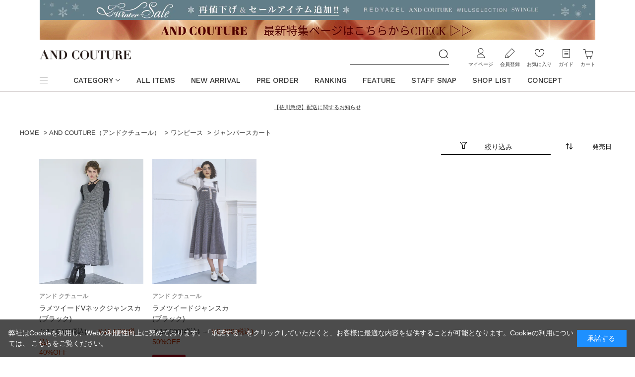

--- FILE ---
content_type: text/html; charset=utf-8
request_url: https://www.burnedestrose.com/shop/c/c20095040/
body_size: 15036
content:
<!DOCTYPE html>
<html data-browse-mode="P" lang="ja" >
<head>
<meta charset="UTF-8">
<title>AND COUTURE/ワンピース/ジャンパースカート｜公式オンラインショップ｜バーンデストローズ</title>
<link rel="canonical" href="https://www.burnedestrose.com/shop/c/c20095040/">


<meta name="description" content="バーンデストローズジャパンリミテッド直営の公式ファッション通販サイト。ジャンパースカートなどの人気4ブランドを取り揃えたファッションモールです。多様なファッションジャンルで幅広いアイテムを展開しております。">
<meta name="keywords" content="株式会社バーンデストローズジャパンリミテッド,BURNEDESTROSE Japan Limited,サマンサタバサグループ,Samantha Thavasa Group,サマンサ,公式,通販,ファッション通販,翌日配送,レディアゼル,ウィルセレクション,スウィングル,アンドクチュール,REDYAZEL,WILLSELECTION,Swingle,AndCouture">

<meta name="wwwroot" content="" />
<meta name="rooturl" content="https://www.burnedestrose.com" />
<meta name="viewport" content="width=1200">
<link rel="stylesheet" type="text/css" href="https://ajax.googleapis.com/ajax/libs/jqueryui/1.12.1/themes/ui-lightness/jquery-ui.min.css">
<link rel="stylesheet" type="text/css" href="https://maxcdn.bootstrapcdn.com/font-awesome/4.7.0/css/font-awesome.min.css">
<link rel="stylesheet" type="text/css" href="/css/sys/reset.css">
<link rel="stylesheet" type="text/css" href="/css/sys/base.css">
<link rel="stylesheet" type="text/css" href="/css/sys/base_form.css?2025082801">
<link rel="stylesheet" type="text/css" href="/css/sys/base_misc.css">
<link rel="stylesheet" type="text/css" href="/css/sys/layout.css?20250324">
<link rel="stylesheet" type="text/css" href="/css/sys/block_common.css">
<link rel="stylesheet" type="text/css" href="/css/sys/block_customer.css?2025082801">
<link rel="stylesheet" type="text/css" href="/css/sys/block_goods.css?2025052001">
<link rel="stylesheet" type="text/css" href="/css/sys/block_order.css?20221115">
<link rel="stylesheet" type="text/css" href="/css/sys/block_misc.css?20220324">
<link rel="stylesheet" type="text/css" href="/css/sys/block_store.css">
<script src="https://ajax.googleapis.com/ajax/libs/jquery/1.11.1/jquery.min.js"></script>
<script src="https://ajax.googleapis.com/ajax/libs/jqueryui/1.12.1/jquery-ui.min.js"></script>
<script src="/lib/jquery.cookie.js"></script>
<script src="/lib/jquery.balloon.js"></script>
<script src="/lib/goods/jquery.tile.min.js"></script>
<script src="/lib/modernizr-custom.js"></script>
<script src="/js/sys/tmpl.js"></script>
<script src="/js/sys/msg.js?20250313"></script>
<script src="/js/sys/sys.js"></script>
<script src="/js/sys/common.js"></script>

<script src="/js/sys/ui.js?20230330"></script>

	
		<link rel="stylesheet" type="text/css" href="/css/usr/base.css">
<link rel="stylesheet" type="text/css" href="/css/usr/layout.css?20250324">
<link rel="stylesheet" type="text/css" href="/css/usr/block.css?20250917">
<link rel="stylesheet" type="text/css" href="/css/usr/user.css?20250520">
<link rel="stylesheet" type="text/css" href="/css/usr/coordinate.css?2023101901">
<link rel="shortcut icon" type="image/x-icon" href="/favicon.ico" />
<link rel="apple-touch-icon-precomposed" type="image/x-icon" href="/apple-touch-icon-precomposed.png" />

<link rel="stylesheet" href="https://cdnjs.cloudflare.com/ajax/libs/slick-carousel/1.9.0/slick.min.css" integrity="sha256-UK1EiopXIL+KVhfbFa8xrmAWPeBjMVdvYMYkTAEv/HI=" crossorigin="anonymous" />
<link rel="stylesheet" href="https://cdnjs.cloudflare.com/ajax/libs/slick-carousel/1.9.0/slick-theme.min.css" integrity="sha256-4hqlsNP9KM6+2eA8VUT0kk4RsMRTeS7QGHIM+MZ5sLY=" crossorigin="anonymous" />

<script src="/lib/jquery.lazyload.js"></script>
<script src="/js/usr/tmpl.js"></script>
<script src="/js/usr/msg.js?20250313"></script>
<script src="https://cdnjs.cloudflare.com/ajax/libs/slick-carousel/1.9.0/slick.min.js" integrity="sha256-NXRS8qVcmZ3dOv3LziwznUHPegFhPZ1F/4inU7uC8h0=" crossorigin="anonymous"></script>
<script src="/js/usr/user.js?20221226"></script>
<script src="/lib/trunk8.js"></script>
<script src="/js/usr/coordinate.js?20250324"></script>

<!-- Google Tag Manager -->
<script>(function(w,d,s,l,i){w[l]=w[l]||[];w[l].push({'gtm.start':
new Date().getTime(),event:'gtm.js'});var f=d.getElementsByTagName(s)[0],
j=d.createElement(s),dl=l!='dataLayer'?'&l='+l:'';j.async=true;j.src=
'https://www.googletagmanager.com/gtm.js?id='+i+dl;f.parentNode.insertBefore(j,f);
})(window,document,'script','dataLayer','GTM-WH3QTN4');</script>
<!-- End Google Tag Manager -->

<!-- Global site tag (gtag.js) - Google Analytics -->
<script async src="https://www.googletagmanager.com/gtag/js?id=G-SC1400FW4Y"></script>
<script>
  const tracking_code = "G-SC1400FW4Y";
  window.dataLayer = window.dataLayer || [];
  function gtag(){dataLayer.push(arguments);}
  gtag('js', new Date());
  gtag('config', tracking_code, { send_page_view: false });

window.onload = function(){
  var mailDom = document.getElementsByName('uid');
  var pwdDom = document.getElementsByName('pwd');
  var certDom = document.getElementsByName('cert_key');

  if(!((mailDom.length > 0 && pwdDom.length > 0) || certDom.length > 0)) {
    gtag('config', tracking_code);
  }
};
</script>

<!-- Global site tag (gtag.js) - Google Ads: 10877171821 --> 
<script async src="https://www.googletagmanager.com/gtag/js?id=AW-10877171821"></script> <script> window.dataLayer = window.dataLayer || []; function gtag(){dataLayer.push(arguments);} gtag('js', new Date()); gtag('config', 'AW-10877171821'); </script>
<!-- END Global site tag (gtag.js) - Google Ads: 10877171821 -->

<script>
jQuery(document).ready(function() {
  var target = jQuery('img.lazy');
  if (!target[0]) return;
  target.lazyload({
    threshold: 100,
    effect: "fadeIn",
    failure_limit: 15, // サイドナビの画像が表示されない事象を防ぐ
    effect_speed: 1000
  });
});
</script>

<!-- Facebook Pixel Code -->
<script>
	!function(f,b,e,v,n,t,s)
	{if(f.fbq)return;n=f.fbq=function(){n.callMethod?
	n.callMethod.apply(n,arguments):n.queue.push(arguments)};
	if(!f._fbq)f._fbq=n;n.push=n;n.loaded=!0;n.version='2.0';
	n.queue=[];t=b.createElement(e);t.async=!0;
	t.src=v;s=b.getElementsByTagName(e)[0];
	s.parentNode.insertBefore(t,s)}(window, document,'script',
	'https://connect.facebook.net/en_US/fbevents.js');
	fbq('init', '784395762481646');
	fbq('track', 'PageView');
        fbq('track', 'Purchase', {currency: "JPY", value: 0.00});
</script>
<noscript><img src="https://www.facebook.com/tr?id=784395762481646&ev=PageView&noscript=1" height="1" width="1" style="display:none" alt=""/></noscript>
<!-- End Facebook Pixel Code -->

<!-- Global site tag (gtag.js) - Google Analytics -->
<script async src="https://www.googletagmanager.com/gtag/js?id=G-SC1400FW4Y"></script>
<script>
  const tracking_code = "G-SC1400FW4Y";
  window.dataLayer = window.dataLayer || [];
  function gtag(){dataLayer.push(arguments);}
  gtag('js', new Date());
  gtag('config', tracking_code);
</script>

<!-- LEEEP Common tag -->
<script src="https://tracking.leeep.jp/v1/tracking/js"></script>
<script src="https://cite.leeep.jp/v2/embed/js" defer></script>
<script defer>
    ParteTracking.viewPage({site_id: '1151050202707152896'});
    var leeepProductId = (window.location.href.match("/shop/g/g([^?/&]{14})") || [])[1];
    document.addEventListener('DOMContentLoaded', _ => {
        LeeepCite.init({site_id: '1151050202707152896', product_id: leeepProductId});
    });
</script>
<!-- End LEEEP Common tag -->
	


	<script src="/js/usr/category.js"></script>

<!-- etm meta -->
<meta property="etm:device" content="desktop" />
<meta property="etm:page_type" content="goodslist" />
<meta property="etm:cart_item" content="[]" />
<meta property="etm:attr" content="" />

<script src="/js/sys/goods_ajax_cart.js"></script>

	<script src="/js/sys/goods_ajax_bookmark.js"></script>

<script src="/js/sys/goods_ajax_quickview.js"></script>





<script>(window.BOOMR_mq=window.BOOMR_mq||[]).push(["addVar",{"rua.upush":"false","rua.cpush":"true","rua.upre":"false","rua.cpre":"true","rua.uprl":"false","rua.cprl":"false","rua.cprf":"false","rua.trans":"SJ-a462ebf9-15cc-4a92-9761-678c13825eb1","rua.cook":"false","rua.ims":"false","rua.ufprl":"false","rua.cfprl":"false","rua.isuxp":"false","rua.texp":"norulematch","rua.ceh":"false","rua.ueh":"false","rua.ieh.st":"0"}]);</script>
                              <script>!function(e){var n="https://s.go-mpulse.net/boomerang/";if("False"=="True")e.BOOMR_config=e.BOOMR_config||{},e.BOOMR_config.PageParams=e.BOOMR_config.PageParams||{},e.BOOMR_config.PageParams.pci=!0,n="https://s2.go-mpulse.net/boomerang/";if(window.BOOMR_API_key="T495E-RF7ZU-2NQJE-9KJPV-RLPAU",function(){function e(){if(!o){var e=document.createElement("script");e.id="boomr-scr-as",e.src=window.BOOMR.url,e.async=!0,i.parentNode.appendChild(e),o=!0}}function t(e){o=!0;var n,t,a,r,d=document,O=window;if(window.BOOMR.snippetMethod=e?"if":"i",t=function(e,n){var t=d.createElement("script");t.id=n||"boomr-if-as",t.src=window.BOOMR.url,BOOMR_lstart=(new Date).getTime(),e=e||d.body,e.appendChild(t)},!window.addEventListener&&window.attachEvent&&navigator.userAgent.match(/MSIE [67]\./))return window.BOOMR.snippetMethod="s",void t(i.parentNode,"boomr-async");a=document.createElement("IFRAME"),a.src="about:blank",a.title="",a.role="presentation",a.loading="eager",r=(a.frameElement||a).style,r.width=0,r.height=0,r.border=0,r.display="none",i.parentNode.appendChild(a);try{O=a.contentWindow,d=O.document.open()}catch(_){n=document.domain,a.src="javascript:var d=document.open();d.domain='"+n+"';void(0);",O=a.contentWindow,d=O.document.open()}if(n)d._boomrl=function(){this.domain=n,t()},d.write("<bo"+"dy onload='document._boomrl();'>");else if(O._boomrl=function(){t()},O.addEventListener)O.addEventListener("load",O._boomrl,!1);else if(O.attachEvent)O.attachEvent("onload",O._boomrl);d.close()}function a(e){window.BOOMR_onload=e&&e.timeStamp||(new Date).getTime()}if(!window.BOOMR||!window.BOOMR.version&&!window.BOOMR.snippetExecuted){window.BOOMR=window.BOOMR||{},window.BOOMR.snippetStart=(new Date).getTime(),window.BOOMR.snippetExecuted=!0,window.BOOMR.snippetVersion=12,window.BOOMR.url=n+"T495E-RF7ZU-2NQJE-9KJPV-RLPAU";var i=document.currentScript||document.getElementsByTagName("script")[0],o=!1,r=document.createElement("link");if(r.relList&&"function"==typeof r.relList.supports&&r.relList.supports("preload")&&"as"in r)window.BOOMR.snippetMethod="p",r.href=window.BOOMR.url,r.rel="preload",r.as="script",r.addEventListener("load",e),r.addEventListener("error",function(){t(!0)}),setTimeout(function(){if(!o)t(!0)},3e3),BOOMR_lstart=(new Date).getTime(),i.parentNode.appendChild(r);else t(!1);if(window.addEventListener)window.addEventListener("load",a,!1);else if(window.attachEvent)window.attachEvent("onload",a)}}(),"".length>0)if(e&&"performance"in e&&e.performance&&"function"==typeof e.performance.setResourceTimingBufferSize)e.performance.setResourceTimingBufferSize();!function(){if(BOOMR=e.BOOMR||{},BOOMR.plugins=BOOMR.plugins||{},!BOOMR.plugins.AK){var n="true"=="true"?1:0,t="",a="clof4ayxibyes2lqzyia-f-8db4a6e89-clientnsv4-s.akamaihd.net",i="false"=="true"?2:1,o={"ak.v":"39","ak.cp":"1358178","ak.ai":parseInt("819863",10),"ak.ol":"0","ak.cr":9,"ak.ipv":4,"ak.proto":"h2","ak.rid":"13f2d5fb","ak.r":42169,"ak.a2":n,"ak.m":"a","ak.n":"essl","ak.bpcip":"18.220.94.0","ak.cport":47346,"ak.gh":"23.52.43.73","ak.quicv":"","ak.tlsv":"tls1.3","ak.0rtt":"","ak.0rtt.ed":"","ak.csrc":"-","ak.acc":"","ak.t":"1769000464","ak.ak":"hOBiQwZUYzCg5VSAfCLimQ==++oYPKcfPRBwYkWNXmg716yCwdP8f0q9K3PVn823iB1yFFVPPejpzxniu9J8EWtdpcdqUJywqDjWVu/8uUvqwpc8+TpFab4SXQ5EEy9cnw3DqHVEhVuI81qD1cKttG0UQ21shz1of26qVvCbVU7N4WpZMb0zjCV1TI4J5KAobIW5zxvyUcYvIlGnRA42lDxvt/u4N8L9BH6g4iBd7iuht/ZHfw2lCOlwOR+o8UanndwCLMJcVnS7j+9N+0YOHjo0ykex59FNaznc6Uwp+Xod/X1/yKgj+6+7nwrQ183OfSk8rqV2r00YUKdI7YwXvLOa+1YPOPW9PIbkmUwsMOymNDeTxzxZRLDUsXOAZ5gCrlkbVcYUsE6OhNMjz8N/xys7krMtzvUX5A74FOhqoebqNoiu6H/BfWLddRufvBqkTeg=","ak.pv":"24","ak.dpoabenc":"","ak.tf":i};if(""!==t)o["ak.ruds"]=t;var r={i:!1,av:function(n){var t="http.initiator";if(n&&(!n[t]||"spa_hard"===n[t]))o["ak.feo"]=void 0!==e.aFeoApplied?1:0,BOOMR.addVar(o)},rv:function(){var e=["ak.bpcip","ak.cport","ak.cr","ak.csrc","ak.gh","ak.ipv","ak.m","ak.n","ak.ol","ak.proto","ak.quicv","ak.tlsv","ak.0rtt","ak.0rtt.ed","ak.r","ak.acc","ak.t","ak.tf"];BOOMR.removeVar(e)}};BOOMR.plugins.AK={akVars:o,akDNSPreFetchDomain:a,init:function(){if(!r.i){var e=BOOMR.subscribe;e("before_beacon",r.av,null,null),e("onbeacon",r.rv,null,null),r.i=!0}return this},is_complete:function(){return!0}}}}()}(window);</script></head>
<body class="page-category" 		>




<div class="wrapper">
	
		
		<h1 class="optimaized-h1 container">ジャンパースカート公式オンラインショップ｜バーンデストローズ </h1>
		
			
					<!--PC共通ヘッダー-->
<!-- Google Tag Manager (noscript) -->
<noscript><iframe src="https://www.googletagmanager.com/ns.html?id=GTM-WH3QTN4" height="0" width="0" style="display:none;visibility:hidden"></iframe></noscript>
<!-- End Google Tag Manager (noscript) -->

<!-- Facebook Pixel Code -->
<script>
	!function(f,b,e,v,n,t,s)
	{if(f.fbq)return;n=f.fbq=function(){n.callMethod?
	n.callMethod.apply(n,arguments):n.queue.push(arguments)};
	if(!f._fbq)f._fbq=n;n.push=n;n.loaded=!0;n.version='2.0';
	n.queue=[];t=b.createElement(e);t.async=!0;
	t.src=v;s=b.getElementsByTagName(e)[0];
	s.parentNode.insertBefore(t,s)}(window, document,'script',
	'https://connect.facebook.net/en_US/fbevents.js');
	fbq('init', '784395762481646');
	fbq('track', 'PageView');

	//指定期間内だけ要素の表示をする
	  window.addEventListener(
      "DOMContentLoaded",
          function(){
          var now = new Date();
          var header_change = document.getElementsByClassName("header_change");
          var header_change_length = header_change.length;
  
        //開始日時より後、かつ終了日時より前の期間は表示
          for( var i = 0; i < header_change_length; i++ ) {
              var start = new Date(header_change[i].attributes["start"].value);
              var end = new Date(header_change[i].attributes["end"].value);
  
              if(now > start && now < end){
                header_change[i].style.display = "block" ;
              }else{
                header_change[i].style.display = "none" ;
              }
          }
  
      }, false);

</script>
<noscript><img src="https://www.facebook.com/tr?id=784395762481646&ev=PageView&noscript=1" height="1" width="1" style="display:none" alt=""/></noscript>
<!-- End Facebook Pixel Code -->

<style>
	.header_change {
		display:none;
	}
</style>

<div class="block-header-top">

	<!--バナー Header-->

		<!-- 【タイマー】WINTER SALE 1/1～ -->
	<div class="block-header-top--banner header_change" start="2026/01/09 11:55:01" end="2126/01/31 10:00:00">
		<a href="https://www.burnedestrose.com/shop/pages/BSTR260101_wintersale.aspx"><img src="https://www.burnedestrose.com/img/burnedestrose/BSTR_260109wintersale_headerPC.jpg" alt="WINTER SALE"></a>
	</div>

	<!-- 【タイマー】WINTER SALE 1/1～ -->
	<div class="block-header-top--banner header_change" start="2026/01/01 10:00:01" end="2026/01/09 11:55:00">
		<a href="https://www.burnedestrose.com/shop/pages/BSTR260101_wintersale.aspx"><img src="https://www.burnedestrose.com/img/burnedestrose/BSTR_260101wintersale_headerPC.jpg" alt="WINTER SALE"></a>
	</div>

	<!-- 【タイマー１回ありヘッダーSAMPLE】会員様限定10%OFF開催中 -->
	<!-- <div class="block-header-top--banner header_change" start="2025/03/13 09:59:00" end="2025/03/17 09:59:59">
		<a href="https://www.burnedestrose.com/shop/pages/BSTR250313members10.aspx"><img src="https://www.burnedestrose.com/img/burnedestrose/BSTR250313_10OFF_headerPC.jpg" alt="250313_10off"></a>
	</div> -->

	<!-- 【タイマー無しヘッダー表示SAMPLE】Winter SALE開催中 -->
	<!-- <div class="block-header-top--banner">
		<a href="https://www.burnedestrose.com/shop/pages/BSTR241227wintersale.aspx"><img src="https://www.burnedestrose.com/img/burnedestrose/BSTR_241227wintersale_headerPC.jpg" alt="241227_WinterSALE"></a>
	</div> -->


	<!-- ==============
		カスタマー関連 
	=================-->
	<div class="block-header-top--information">
		<!-- <a href="https://www.burnedestrose.com/shop/pages/BSTR251224_customer_attention.aspx" style="font-size:11px;" target="_blank">バーンデストローズカスタマーセンター 年末年始休業のお知らせ</a><br> -->
		<a href="https://www2.sagawa-exp.co.jp/information/list/" style="font-size:11px;" target="_blank">【佐川急便】配送に関するお知らせ</a><br>
	</div>

	<!-- <div class="block-header-top--information header_change" start="2024/12/26 18:00:00" end="2025/01/09 09:59:59">
		<a href="https://www.burnedestrose.com/shop/pages/BSTR241226attention.aspx" style="font-size:11px;" target="_blank">■カスタマーセンター年末年始休業のお知らせと年末年始のお届けについて</a><br>
		<a href="https://www.burnedestrose.com/shop/pages/BSTR241219attention.aspx" style="font-size:11px;" target="_blank">■カスタマーサービスお問い合わせ窓口変更のご案内</a>
	</div> -->

</div>
					
						<style>
  .sw_logohamburger {
    width: 50%;
  }

  .ac_logohamburger {
    width: 166px;
  }

  .block-header-gnav .block-header-gnav-frame ul.block-header--nav-list>li>a {
   text-decoration: none;
  }

  .block-header--main-nav-guide-list .shoplist-item {
  padding-left: 20px !important; /* 他のCSSを上書き */
  }

</style>

<header id="header" class="pane-header inversion-header-base">
	<div class="container">
		<div class="block-header-frame">
			<div class="block-header-logo">
				<a class="block-header-logo--link" href="/shop/">
					<img class="block-header-logo--img" alt="sitelogo" src="/img/usr/common/sitelogo.png">
				</a>
			</div>
			<div class="block-header-search">
				<form action="/shop/goods/search.aspx" name="frmSearch">
					<div class="block-header-search-box">
						<input type="hidden" name="search" value="x">
						<input name="keyword" type="text" class="block-search-box--keyword js-suggest-search" tabindex="1" value="" size="8" autocomplete="off" data-suggest-submit="on">
						<button type="submit" name="search" value="search" class="block-search-box--search-submit btn btn-default"><img class="block-search-box--search-btn" alt="検索" src="/img/usr/common/btn_search.png"></button>
					</div>
				</form>
			</div>
			<div class="block-header-top-nav">
				<ul class="block-header-top-nav-frame">
					<li class="block-header-top-nav-item mypage">
						<a class="block-header-top-nav-link" href="/shop/customer/menu.aspx">マイページ</a>
					</li>
					<li class="block-header-top-nav-item entry">
						<a class="block-header-top-nav-link" href="/shop/customer/entry.aspx">会員登録</a>
					</li>
					<li class="block-header-top-nav-item bookmark">
						<a class="block-header-top-nav-link" href="/shop/customer/bookmark.aspx">お気に入り</a>
					</li>
					<li class="block-header-top-nav-item guide">
						<a class="block-header-top-nav-link" href="/shop/pages/guide.aspx">ガイド</a>
					</li>
					<li class="block-header-top-nav-item cart">
						<a class="block-header-top-nav-link" href="/shop/cart/cart.aspx">カート<span class="js-cart-count block-header-top-nav--cart-count"></span></a>
					</li>
				</ul>
			</div>
		</div>
		<div class="block-header-gnav">
			<div class="block-header-gnav-frame">
				<div class="block-header--main-nav-opener">
					<span></span>
				</div>
				<div class="block-header--main-nav-frame">
					<div class="block-header--main-nav">
						<div class="block-header--main-nav-brand">
							<div class="block-header--main-nav-brand-logo">
								<a href="/shop/"><img src="/img/usr/common/brand_search_logo.png" alt="burnedestrose"></a>
							</div>
							<div class="block-header--main-nav-brand-title">ブランドから探す</div>
							<ul class="block-header--main-nav-brand-list">
								<li class="redyazel"><a href="/shop/c/c2002/"><img src="/img/usr/header/header_brand_redyazel.png" alt="redyazel"></a></li>
								<li class="willselection"><a href="/shop/c/c2008/"><img src="/img/usr/header/header_brand_willselection.png" alt="willselection"></a></li>
								<li class="swingle"><a href="/shop/c/c2007/"><img class="sw_logohamburger"src="/img/usr/header/header_brand_swingle.png" alt="swingle"></a></li>
								<li class="andcouture"><a href="/shop/c/c2009/"><img class="ac_logohamburger" src="/img/usr/header/header_brand_andcouture.png" alt="andcouture"></a></li>
<!--								<li class="lerase"><a href="/shop/c/cLE/"><img src="/img/usr/header/header_brand_lerase.png" alt="lerase"></a></li>-->
							</ul>
						</div>
						<div class="block-header--main-nav-category">
							<div class="block-header--main-nav-category-title">アイテムを探す</div>
							<div class="block-header--main-nav-category-separate">
								<div class="block-header--main-nav-category-list-frame">
									<ul class="block-header--main-nav-category-list">
										<li><a href="/shop/r/r50/">ワンピース</a></li>
										<li><a href="/shop/r/r90/">トップス</a></li>
										<li><a href="/shop/r/r20/">スカート</a></li>
										<li><a href="/shop/r/r30/">パンツ</a></li>
										<li><a href="/shop/r/r70/">アウター</a></li>
										<li><a href="/shop/r/r60/">ジャケット/スーツ</a></li>
										<li><a href="/shop/r/r00/">バッグ</a></li>
										<li><a href="/shop/r/r01/">シューズ</a></li>
										<li><a href="/shop/r/r02/">アクセサリー</a></li>
										<li><a href="/shop/r/r03/">ファッショングッズ/小物</a></li>
										<!-- <li><a href="/shop/r/r09/">ケアアイテム</a></li> -->
									</ul>
								</div>
								<div class="block-header--main-nav-category-list-frame">
									<ul class="block-header--main-nav-category-list">
										<!-- <li><a href="/shop/e/efeature/">特集</a></li> -->
										<!-- <li><a href="/shop/e/ernka/">ランキング</a></li> -->
										<li><a href="/shop/e/enewa/">NEW ARRIVAL</a></li>
										<li><a href="/shop/e/epoa/">PRE ORDER</a></li>
										<!-- <li><a href="/shop">コーディネート</a></li> -->
										<!-- li><a href="/shop/e/etopics/">お知らせ</a></li -->
									</ul>
								</div>
							</div>
						</div>
						<div class="block-header--main-nav-guide">
							<div class="block-header--main-nav-guide-title">ガイド&amp;ヘルプ</div>
							<ul class="block-header--main-nav-guide-list">
								<li><a href="/shop/pages/guide.aspx">ご利用ガイド</a></li>
								<li><a href="/shop/pages/payment.aspx">お支払い方法について</a></li>
								<li><a href="/shop/pages/delivery.aspx">商品のお届けについて</a></li>
								<li><a href="/shop/pages/return.aspx">返品について</a></li>
								<li><a>ショップリスト</a></li>
									<li class="shoplist-item"><a href="https://www.burnedestrose.com/shop/e/eRAshop/">REDYAZEL</a></li>
									<li class="shoplist-item"><a href="https://www.burnedestrose.com/shop/e/eWSshop/">WILLSELECTION</a></li>
									<li class="shoplist-item"><a href="https://www.burnedestrose.com/shop/e/eSWshop/">SWINGLE</a></li>
									<li class="shoplist-item"><a href="https://www.burnedestrose.com/shop/e/eACshop/">AND COUTURE</a></li>
							</ul>
						</div>
					</div>
				</div>
				<div class="block-header--nav-list-frame">
					<ul class="block-header--nav-list">
						<li class="block-header--nav-item opener">
							<a href="">BRAND</a>
							<ul class="block-header--nav-item-frame block-header--nav-brand-list">
								<li class="redyazel"><a href="/shop/c/c2002/"><img src="/img/usr/header/header_brand_redyazel.png" alt="andcouture"></a></li>
								<li class="willselection"><a href="/shop/c/c2008/"><img src="/img/usr/header/header_brand_willselection.png" alt="andcouture"></a></li>
								<li class="swingle"><a href="/shop/c/c2007/"><img class="sw_logohamburger"src="/img/usr/header/header_brand_swingle.png" alt="andcouture"></a></li>
								<li class="andcouture"><a href="/shop/c/c2009/"><img class="ac_logohamburger"  src="/img/usr/header/header_brand_andcouture.png" alt="andcouture"></a></li>
<!--								<li class="lerase"><a href="/shop/c/cLE/"><img src="/img/usr/header/header_brand_lerase.png" alt="lerase"></a></li>-->
							</ul>
						</li>
						<li class="block-header--nav-item opener">
							<a href="">CATEGORY</a>
							<ul class="block-header--nav-item-frame block-header--nav-category-list">
								<li class="block-header--nav-category-item">
									<div class="block-header--nav-category-name">ワンピース</div>
									<div class="block-header--nav-subcategory-frame">
										<a href="/shop/r/r50/">ワンピース ALL</a>
										<div class="js-dynamic-genre block-header--nav-subcategory-list" data-genre="50"></div>
									</div>
								</li>
								<li class="block-header--nav-category-item">
									<div class="block-header--nav-category-name">トップス</div>
									<div class="block-header--nav-subcategory-frame">
										<a href="/shop/r/r90/">トップス ALL</a>
										<div class="js-dynamic-genre block-header--nav-subcategory-list" data-genre="90"></div>
									</div>
								</li>
								<li class="block-header--nav-category-item">
									<div class="block-header--nav-category-name">スカート</div>
									<div class="block-header--nav-subcategory-frame">
										<a href="/shop/r/r20/">スカート ALL</a>
										<div class="js-dynamic-genre block-header--nav-subcategory-list" data-genre="20"></div>
									</div>
								</li>
								<li class="block-header--nav-category-item">
									<div class="block-header--nav-category-name">パンツ</div>
									<div class="block-header--nav-subcategory-frame">
										<a href="/shop/r/r30/">パンツ ALL</a>
										<div class="js-dynamic-genre block-header--nav-subcategory-list" data-genre="30"></div>
									</div>
								</li>
								<li class="block-header--nav-category-item">
									<div class="block-header--nav-category-name">アウター</div>
									<div class="block-header--nav-subcategory-frame">
										<a href="/shop/r/r70/">アウター ALL</a>
										<div class="js-dynamic-genre block-header--nav-subcategory-list" data-genre="70"></div>
									</div>
								</li>
								<li class="block-header--nav-category-item">
									<div class="block-header--nav-category-name">ジャケット/スーツ</div>
									<div class="block-header--nav-subcategory-frame">
										<a href="/shop/r/r60/">ジャケット/スーツ ALL</a>
										<div class="js-dynamic-genre block-header--nav-subcategory-list" data-genre="60"></div>
									</div>
								</li>
								<li class="block-header--nav-category-item">
									<div class="block-header--nav-category-name">バッグ</div>
									<div class="block-header--nav-subcategory-frame">
										<a href="/shop/r/r00/">バッグ ALL</a>
										<div class="js-dynamic-genre block-header--nav-subcategory-list" data-genre="00"></div>
									</div>
								</li>
								<li class="block-header--nav-category-item">
									<div class="block-header--nav-category-name">シューズ</div>
									<div class="block-header--nav-subcategory-frame">
										<a href="/shop/r/r01/">シューズ ALL</a>
										<div class="js-dynamic-genre block-header--nav-subcategory-list" data-genre="01"></div>
									</div>
								</li>
								<li class="block-header--nav-category-item">
									<div class="block-header--nav-category-name">アクセサリー</div>
									<div class="block-header--nav-subcategory-frame">
										<a href="/shop/r/r02/">アクセサリー ALL</a>
										<div class="js-dynamic-genre block-header--nav-subcategory-list" data-genre="02"></div>
									</div>
								</li>
								<li class="block-header--nav-category-item">
									<div class="block-header--nav-category-name">ファッショングッズ/小物</div>
									<div class="block-header--nav-subcategory-frame">
										<a href="/shop/r/r03/">ファッショングッズ/小物 ALL</a>
										<div class="js-dynamic-genre block-header--nav-subcategory-list" data-genre="03"></div>
									</div>
								</li>
								<!-- <li class="block-header--nav-category-item">
									<div class="block-header--nav-category-name">ケアアイテム</div>
									<div class="block-header--nav-subcategory-frame">
										<a href="/shop/r/r09/">ケアアイテム ALL</a>
										<div class="js-dynamic-genre block-header--nav-subcategory-list" data-genre="09"></div>
									</div>
								</li> -->
							</ul>
						</li>
						<li class="block-header--nav-item"><a href="/shop/goods/search.aspx?min_price=0&search=x">ALL ITEMS</a></li>
						<li class="block-header--nav-item"><a href="/shop/e/enewa/">NEW ARRIVAL</a></li>
						<li class="block-header--nav-item"><a href="/shop/e/ernka/">RANKING</a></li>
						<li class="block-header--nav-item"><a href="/shop/pages/MEDIA.aspx">MEDIA</a></li>
                        <li class="block-header--nav-item"><a href="/shop/pages/BSTR_InstaLive.aspx">Insta LIVE</a></li>
						<!-- li class="block-header--nav-item"><a href="/shop/e/etopics/">TOPICS</a></li -->
						<li class="block-header--nav-item"><a href="/shop/coordinate/coordinatelist.aspx">STAFF SNAP</a></li>
					</ul>
				</div>
			</div>
		</div>
	</div>
</header>

					
			
		
	
	<!--カテゴリ09ヘッダーPC-->

<style>
  .acheader_change {
    display: none;
  }

  .block-header-gnav .block-header-gnav-frame ul.block-header--nav-list>li>a {
    text-decoration: none;
  }

  #header {
    display: none;
  }

  .block-header-logo--img {
    width: 46%;
  }

  .sw_logohamburger {
    width: 50%;
  }

  .ac_logohamburger {
    width: 166px;
  }

  .block-footer--brand-logo--img {
    width: 13%;
  }
</style>

<!-- div class="block-header-brand-top">
  <div class="block-header-brand-top--information">
    <a href="/shop/e/eACtopics/">ブランドのお知らせ09</a>
  </div>
</div -->

<!--ヘッダーバナー-->
<div class="block-header-top--banner">
  <a href="https://www.burnedestrose.com/shop/e/eACfeat/"><img src="https://www.burnedestrose.com/img/burnedestrose/ac_251208_ACfeature_headerPC.gif" alt="AND COUTURE 特集ページ"></a>
</div>

<!-- 【タイマーヘッダー】【START】2025/5/14告知 → 5/15開始：会員様限定10%OFF開催中 -->
<!-- <div class="block-header-top--banner acheader_change" start="2025/05/15 09:59:01" end="2025/05/19 10:00:00">
	<a href="https://www.burnedestrose.com/shop/e/e250515Az/"><img src="https://www.burnedestrose.com/img/andcouture/ac_250515_10OFF_PC.gif" alt="10%OFFヘッダーPC予告"></a>
</div> -->
<!-- 【タイマーヘッダー】【END】2025/5/14告知 → 5/15開始：会員様限定10%OFF開催中 -->

<!-- <div class="block-header-top--banner">
  <a href="https://www.burnedestrose.com/shop/e/e250221Aa/"><img src="https://www.burnedestrose.com/img/burnedestrose/ac_250221_10off_PC.jpg" alt="【会員様限定】公式オンラインショップ・店舗にて10％OFF！"></a>
</div> -->
    
<!--ヘッダーバナー終わり-->

<header id="brand_header" class="pane-header andcouture-header">
  <div class="container">
    <div class="block-header-frame">
      <div class="block-header-logo">
        <a class="block-header-logo--link" href="/shop/c/c2009/">
          <img class="block-header-logo--img" alt="sitelogo" src="/img/usr/header/header_brand_andcouture.png">
        </a>
      </div>
      <div class="block-header-search">
        <form action="/shop/goods/search.aspx" name="frmSearch">
          <div class="block-header-search-box" style="position:relative;">
            <input type="hidden" name="search" value="x">
            <input name="keyword" id="keyword" type="text" class="block-search-box--keyword js-suggest-search" tabindex="1" value="" size="8" autocomplete="off" data-suggest-submit="on">
            <button type="submit" name="search" id="btnSearch1" value="search" class="block-search-box--search-submit btn btn-default"><img class="block-search-box--search-btn" alt="検索" src="/img/usr/common/btn_search.png"></button>
          </div>
        </form>
      </div>
      <div class="block-header-top-nav">
        <ul class="block-header-top-nav-frame">
          <li class="block-header-top-nav-item mypage">
            <a class="block-header-top-nav-link" href="/shop/customer/menu.aspx">マイページ</a>
          </li>
          <li class="block-header-top-nav-item entry">
            <a class="block-header-top-nav-link" href="/shop/customer/entry.aspx">会員登録</a>
          </li>
          <li class="block-header-top-nav-item bookmark">
            <a class="block-header-top-nav-link" href="/shop/customer/bookmark.aspx">お気に入り</a>
          </li>
          <li class="block-header-top-nav-item guide">
            <a class="block-header-top-nav-link" href="/shop/pages/guide.aspx">ガイド</a>
          </li>
          <li class="block-header-top-nav-item cart">
            <a class="block-header-top-nav-link" href="/shop/cart/cart.aspx">カート<span class="js-cart-count block-header-top-nav--cart-count"></span></a>
          </li>
        </ul>
      </div>
    </div>
    <div class="block-header-gnav">
      <div class="block-header-gnav-frame">
        <div class="block-header--main-nav-opener">
          <span></span>
        </div>
        <div class="block-header--main-nav-frame">
          <div class="block-header--main-nav">
            <div class="block-header--main-nav-brand">
              <div class="block-header--main-nav-brand-logo">
                <a href="/shop/"><img src="/img/usr/common/brand_search_logo.png" alt="redyazel"></a>
              </div>
              <div class="block-header--main-nav-brand-title">ブランドから探す</div>
              <ul class="block-header--main-nav-brand-list">
                <li class="redyazel"><a href="/shop/c/c2002/"><img src="/img/usr/header/header_brand_redyazel.png" alt="redyazel"></a></li>
                <li class="willselection"><a href="/shop/c/c2008/"><img src="/img/usr/header/header_brand_willselection.png" alt="willselection"></a></li>
                <li class="swingle"><a href="/shop/c/c2007/"><img class="sw_logohamburger" src="/img/usr/header/header_brand_swingle.png" alt="swingle"></a></li>
                <li class="andcouture"><a href="/shop/c/c2009/"><img class="ac_logohamburger" src="/img/usr/header/header_brand_andcouture.png" alt="andcouture"></a></li>
                <!--<li class="lerase"><a href="/shop/c/cLE/"><img src="/img/usr/header/header_brand_lerase.png" alt="lerase"></a></li>-->
              </ul>
            </div>


            <div class="block-header--main-nav-category">
              <div class="block-header--main-nav-category-title">アイテムを探す</div>
              <div class="block-header--main-nav-category-separate">
                <div class="block-header--main-nav-category-list-frame">
                  <div class="js-dynamic-category" data-category="2009"></div>
                </div>
                <div class="block-header--main-nav-category-list-frame">
                  <ul class="block-header--main-nav-category-list">
                    <li><a href="/shop/e/eACfeat/">特集</a></li>
                    <li><a href="/shop/e/ernkaac/">ランキング</a></li>
                    <li><a href="/shop/e/enewac/">新着商品</a></li>
                    <li><a href="/shop/e/epoaac/">予約商品</a></li>
                    <li><a href="/shop">コーディネート</a></li>
                    <li><a href="/shop/e/eACtopics/">お知らせ</a></li>
                  </ul>
                </div>
              </div>
            </div>
            <div class="block-header--main-nav-guide">
              <div class="block-header--main-nav-guide-title">ガイド&amp;ヘルプ</div>
              <ul class="block-header--main-nav-guide-list">
                <li><a href="/shop/pages/guide.aspx">ご利用ガイド</a></li>
                <li><a href="/shop/pages/payment.aspx">お支払い方法について</a></li>
                <li><a href="/shop/pages/delivery.aspx">商品のお届けについて</a></li>
                <li><a href="/shop/pages/return.aspx">返品について</a></li>
              </ul>
            </div>
          </div>
        </div>
        <div class="block-header--nav-list-frame">
          <ul class="block-header--nav-list">
            <li class="block-header--nav-item opener">
              <a href="">CATEGORY</a>
              <ul class="block-header--nav-item-frame block-header--nav-category-list">
                <li class="block-header--nav-category-item">
                  <div class="block-header--nav-category-name">ワンピース</div>
                  <div class="block-header--nav-subcategory-frame">
                    <a href="/shop/c/c200950/">ワンピース ALL</a>
                    <div class="js-dynamic-category block-header--nav-subcategory-list" data-category="200950"></div>
                  </div>
                </li>
                <li class="block-header--nav-category-item">
                  <div class="block-header--nav-category-name">トップス</div>
                  <div class="block-header--nav-subcategory-frame">
                    <a href="/shop/c/c200990/">トップス ALL</a>
                    <div class="js-dynamic-category block-header--nav-subcategory-list" data-category="200990"></div>
                  </div>
                </li>
                <li class="block-header--nav-category-item">
                  <div class="block-header--nav-category-name">スカート</div>
                  <div class="block-header--nav-subcategory-frame">
                    <a href="/shop/c/c200920/">スカート ALL</a>
                    <div class="js-dynamic-category block-header--nav-subcategory-list" data-category="200920"></div>
                  </div>
                </li>
                <li class="block-header--nav-category-item">
                  <div class="block-header--nav-category-name">パンツ</div>
                  <div class="block-header--nav-subcategory-frame">
                    <a href="/shop/c/c200930/">パンツ ALL</a>
                    <div class="js-dynamic-category block-header--nav-subcategory-list" data-category="200930"></div>
                  </div>
                </li>
                <li class="block-header--nav-category-item">
                  <div class="block-header--nav-category-name">アウター</div>
                  <div class="block-header--nav-subcategory-frame">
                    <a href="/shop/c/c200970/">アウター ALL</a>
                    <div class="js-dynamic-category block-header--nav-subcategory-list" data-category="200970"></div>
                  </div>
                </li>
                <li class="block-header--nav-category-item">
                  <div class="block-header--nav-category-name">ジャケット/スーツ</div>
                  <div class="block-header--nav-subcategory-frame">
                    <a href="/shop/c/c200960/">ジャケット/スーツ ALL</a>
                    <div class="js-dynamic-category block-header--nav-subcategory-list" data-category="200960"></div>
                  </div>
                </li>
                <li class="block-header--nav-category-item">
                  <div class="block-header--nav-category-name">バッグ</div>
                  <div class="block-header--nav-subcategory-frame">
                    <a href="/shop/c/c200900/">バッグ ALL</a>
                    <div class="js-dynamic-category block-header--nav-subcategory-list" data-category="200900"></div>
                  </div>
                </li>
                <li class="block-header--nav-category-item">
                  <div class="block-header--nav-category-name">シューズ</div>
                  <div class="block-header--nav-subcategory-frame">
                    <a href="/shop/c/c200901/">シューズ ALL</a>
                    <div class="js-dynamic-category block-header--nav-subcategory-list" data-category="200901"></div>
                  </div>
                </li>
                <li class="block-header--nav-category-item">
                  <div class="block-header--nav-category-name">アクセサリー</div>
                  <div class="block-header--nav-subcategory-frame">
                    <a href="/shop/c/c200902/">アクセサリー ALL</a>
                    <div class="js-dynamic-category block-header--nav-subcategory-list" data-category="200902"></div>
                  </div>
                </li>
                <li class="block-header--nav-category-item">
                  <div class="block-header--nav-category-name">ファッショングッズ/小物</div>
                  <div class="block-header--nav-subcategory-frame">
                    <a href="/shop/c/c200903/">ファッショングッズ/小物 ALL</a>
                    <div class="js-dynamic-category block-header--nav-subcategory-list" data-category="200903"></div>
                  </div>
                </li>
                <li class="block-header--nav-category-item">
                  <div class="block-header--nav-category-name">ケアアイテム</div>
                  <div class="block-header--nav-subcategory-frame">
                    <a href="/shop/c/c200909/">ケアアイテム ALL</a>
                    <div class="js-dynamic-category block-header--nav-subcategory-list" data-category="200909"></div>
                  </div>
                </li>
              </ul>
            </li>
            <li class="block-header--nav-item"><a href="/shop/goods/search.aspx?brand=2009&search=x&filtercode14=2009">ALL ITEMS</a></li>
            <li class="block-header--nav-item"><a href="/shop/e/enewac/">NEW ARRIVAL</a></li>
            <li class="block-header--nav-item"><a href="/shop/e/epoac/">PRE ORDER</a></li>
            <li class="block-header--nav-item"><a href="/shop/e/ernkaac/">RANKING</a></li>
			 <!-- <li class="block-header--nav-item"><a href="/shop/pages/MEDIA_ac.aspx">MEDIA</a></li> -->
             <!-- <li class="block-header--nav-item"><a href="/shop/e/einstalAi/">Insta LIVE</a></li> -->
             <!-- <li class="block-header--nav-item"><a href="/shop/e/e240315Ab/">Instagram</a></li> -->
             <!-- <li class="block-header--nav-item"><a href="/shop/e/eACtopics/">TOPICS</a></li> -->
            <li class="block-header--nav-item"><a href="/shop/e/eACfeat/">FEATURE</a></li>
            <li class="block-header--nav-item"><a href="/shop/coordinate/coordinatelist.aspx?brand=27">STAFF SNAP</a></li>
            <li class="block-header--nav-item"><a href="/shop/e/eACshop/">SHOP LIST</a></li>
            <li class="block-header--nav-item"><a href="/shop/e/eACconcep/">CONCEPT</a></li>
          </ul>
        </div>
      </div>
    </div>
  </div>
  <div id="brand_footer_content">
    <nav class="block-footer--goods-nav">
      <h3 class="block-footer--goods-nav-title">CATEGORY</h3>
      <div class="block-footer--goods-nav-category-frame">
        <div class="block-footer--goods-nav-category-item">
          <div class="block-footer--goods-nav-category-name"><a href="/shop/c/c200950/">ワンピース</a></div>
          <div class="js-dynamic-category" data-category="200950"></div>
        </div>
        <div class="block-footer--goods-nav-category-item">
          <div class="block-footer--goods-nav-category-name"><a href="/shop/c/c200990/">トップス</a></div>
          <div class="js-dynamic-category" data-category="200990"></div>
        </div>
        <div class="block-footer--goods-nav-category-item">
          <div class="block-footer--goods-nav-category-name"><a href="/shop/c/c200920/">スカート</a></div>
          <div class="js-dynamic-category" data-category="200920"></div>
        </div>
        <div class="block-footer--goods-nav-category-item">
          <div class="block-footer--goods-nav-category-name"><a href="/shop/c/c200930/">パンツ</a></div>
          <div class="js-dynamic-category" data-category="200930"></div>
        </div>
        <div class="block-footer--goods-nav-category-item">
          <div class="block-footer--goods-nav-category-name"><a href="/shop/c/c200970/">アウター</a></div>
          <div class="js-dynamic-category" data-category="200970"></div>
        </div>
        <div class="block-footer--goods-nav-category-item">
          <div class="block-footer--goods-nav-category-name"><a href="/shop/c/c200960/">ジャケット/スーツ</a></div>
          <div class="js-dynamic-category" data-category="200960"></div>
        </div>
        <div class="block-footer--goods-nav-category-item">
          <div class="block-footer--goods-nav-category-name"><a href="/shop/c/c200900/">バッグ</a></div>
          <div class="js-dynamic-category" data-category="200900"></div>
        </div>
        <div class="block-footer--goods-nav-category-item">
          <div class="block-footer--goods-nav-category-name"><a href="/shop/c/c200901/">シューズ</a></div>
          <div class="js-dynamic-category" data-category="200901"></div>
        </div>
        <div class="block-footer--goods-nav-category-item">
          <div class="block-footer--goods-nav-category-name"><a href="/shop/c/c200902/">アクセサリー</a></div>
          <div class="js-dynamic-category" data-category="200902"></div>
        </div>
        <div class="block-footer--goods-nav-category-item">
          <div class="block-footer--goods-nav-category-name"><a href="/shop/c/c200903/">ファッショングッズ/小物</a></div>
          <div class="js-dynamic-category" data-category="200903"></div>
        </div>
      </div>
    </nav>
    <nav class="block-footer--brand-nav">
      <div class="block-footer--brand-logo"><img class="block-footer--brand-logo--img" alt="sitelogo" src="/img/usr/header/header_brand_andcouture.png"></div>
      <div class="block-footer--brand-sns">
        <ul class="block-footer--brand-sns-list">
          <li><a href="https://www.tiktok.com/@and.couture?_t=ZS-8ySGGKhDghk&_r=1" target="_blank"><img class="block-footer--brand-sns-list-item" alt="TikTok" src="/img/usr/footer/footer_sns_tiktok.png"></a></li>
          <li><a href="https://instagram.com/and.couture?igshid=YmMyMTA2M2Y=" target="_blank"><img class="block-footer--brand-sns-list-item" alt="instagram" src="/img/usr/footer/footer_sns_instagram.png"></a></li>
          <li><a href="https://x.com/And_Couture" target="_blank"><img class="block-footer--brand-sns-list-item" alt="X" src="/img/usr/footer/footer_sns_x.png"></a></li>
          <li><a href="https://line.me/R/ti/p/4LlrkcfQ7m" target="_blank"><img class="block-footer--brand-sns-list-item" alt="LINE" src="/img/usr/footer/footer_sns_line.png"></a></li>
          <!-- <li><a href="https://ameblo.jp/andcouture201503" target="_blank"><img class="block-footer--brand-sns-list-item" alt="BLOG" src="/img/usr/footer/footer_sns_blog.png"></a></li> -->
        </ul>
      </div>
    </nav>
  </div>
</header>

<script>
  // 指定期間内だけ要素の表示をする
window.addEventListener(
    "DOMContentLoaded",
        function(){
        var now = new Date();
        var acheader_change = document.getElementsByClassName("acheader_change");
        var acheader_change_length = acheader_change.length;

        //  開始日時より後、かつ終了日時より前の期間は表示
        for( var i = 0; i < acheader_change_length; i++ ) {
              var start = new Date(acheader_change[i].attributes["start"].value);
              var end = new Date(acheader_change[i].attributes["end"].value);

      if(now > start && now < end){
                acheader_change[i].style.display = "block" ;
            }else{
                acheader_change[i].style.display = "none" ;
            }
        }
      }, false);
</script>
<div class="pane-topic-path">
	<div class="container">
		<div class="block-topic-path">
	<ul class="block-topic-path--list" id="bread-crumb-list" itemscope itemtype="https://schema.org/BreadcrumbList">
		<li class="block-topic-path--category-item block-topic-path--item__home" itemscope itemtype="https://schema.org/ListItem" itemprop="itemListElement">
	<a href="https://www.burnedestrose.com/shop/" itemprop="item">
		<span itemprop="name">HOME</span>
	</a>
	<meta itemprop="position" content="1" />
</li>

<li class="block-topic-path--category-item" itemscope itemtype="https://schema.org/ListItem" itemprop="itemListElement">
	&gt;
	<a href="https://www.burnedestrose.com/shop/c/c2009/" itemprop="item">
		<span itemprop="name">AND COUTURE（アンドクチュール）</span>
	</a>
	<meta itemprop="position" content="2" />
</li>


<li class="block-topic-path--category-item" itemscope itemtype="https://schema.org/ListItem" itemprop="itemListElement">
	&gt;
	<a href="https://www.burnedestrose.com/shop/c/c200950/" itemprop="item">
		<span itemprop="name">ワンピース</span>
	</a>
	<meta itemprop="position" content="3" />
</li>


<li class="block-topic-path--category-item block-topic-path--item__current" itemscope itemtype="https://schema.org/ListItem" itemprop="itemListElement">
	&gt;
	<a href="https://www.burnedestrose.com/shop/c/c20095040/" itemprop="item">
		<span itemprop="name">ジャンパースカート</span>
	</a>
	<meta itemprop="position" content="4" />
</li>


	</ul>

</div>
	</div>
</div>
<div class="pane-contents">
<div class="container">

<div class="pane-left-menu">

<div id="block_of_filter" class="block-filter">
	<h2 class="block-filter--header">絞り込み項目</h2>
	<form id="frmFilterList" name="frmFilterList" method="get" action="https://www.burnedestrose.com/shop/c/c20095040/" class="block-filter--form">
<div class="block-search-box--filterbox">
<div class="block-search-box--word" style="position:relative;">
 <div class="block-search-box--form">
 <h2 class="block-search-box--header"><a href="/shop/goods/search.aspx">WORD</a></h2>
<input type="hidden" name="search" value="x">
<input name="keyword" id="keyword3" type="text" class="block-search-box--keyword js-suggest-search" tabindex="1" value="" size="8" autocomplete="off" data-suggest-submit="on" placeholder="フリーワードで検索">
<button type="submit" name="search" value="search" class="block-search-box--search-submit btn btn-default" id="btnSearch3">検索</button>
</div>   

    <div class="form-group block-search-goods--price">
        <div class="form-label"><label class="control-label">PRICE</label></div>
        <div class="form-control">
            <input value="" size="10" type="text" name="min_price" maxlength="15"> 円～
            <input value="" size="10" type="text" name="max_price" maxlength="15"> 円
        </div>
        <button type="submit" name="search" value="search" class="block-search-box--search-submit btn btn-default">検索</button>
        <input type="hidden" name="variation" value="">
    </div>
</div>

        <div class="block-search-box--filter">
		<div id="div_filter1" class="block-filter--imagelist js-filter-box block-filter--close">
	<div class="block-filter--imagelist-inner">
		<h3 class="block-filter--imagelist-inner-label js-filter-box-inner-label">COLOR</h3>
		<div class="block-filter--imagelist-inner-accordion">
			<div class="block-filter--image js-filter-image js-filter-check-flg js-filter-hover-flg">
	<a class="js-filter-element-check block-filter--image-checkoff" href="javascript: void(0)" title="ブラック系" onclick="ecblib.goods_filter.submitFilterImage(this,'true','filtercode1','Black'); return false;">
		
		<img class="block-filter--image-src" alt="ブラック系" src="/img/filter/1/1/Black.png" width="25" height="25"><span>ブラック系</span>
	</a>
</div>
		</div>
	</div>
</div><div id="div_filter2" class="block-filter--list js-filter-box block-filter--close">
	<div class="block-filter--list-inner">
		<h3 class="block-filter--list-inner-label js-filter-box-inner-label">SIZE</h3>
		<div class="block-filter--list-inner-accordion">
			<div class="block-filter-option-items"><input name="filtercode2" type="checkbox" id="filtercode2_F" value="F" /><label class="checkbox" for="filtercode2_F">Free</label></div>
		</div>
	</div>
</div><div id="div_filter3" class="block-filter--list js-filter-box block-filter--close">
	<div class="block-filter--list-inner">
		<h3 class="block-filter--list-inner-label js-filter-box-inner-label">PATTERN(柄)</h3>
		<div class="block-filter--list-inner-accordion">
			<div class="block-filter-option-items"><input name="filtercode3" type="checkbox" id="filtercode3_MUJI" value="MUJI" /><label class="checkbox" for="filtercode3_MUJI">無地</label></div><div class="block-filter-option-items"><input name="filtercode3" type="checkbox" id="filtercode3_OTHER" value="OTHER" /><label class="checkbox" for="filtercode3_OTHER">その他</label></div>
		</div>
	</div>
</div><div id="div_filter4" class="block-filter--list js-filter-box block-filter--close">
	<div class="block-filter--list-inner">
		<h3 class="block-filter--list-inner-label js-filter-box-inner-label">販売タイプ</h3>
		<div class="block-filter--list-inner-accordion">
			<div class="block-filter-option-items"><input name="filtercode4" type="checkbox" id="filtercode4_NORMAL" value="NORMAL" /><label class="checkbox" for="filtercode4_NORMAL">通常商品</label></div>
		</div>
	</div>
</div><div id="div_filter5" class="block-filter--list js-filter-box block-filter--close">
	<div class="block-filter--list-inner">
		<h3 class="block-filter--list-inner-label js-filter-box-inner-label">価格タイプ</h3>
		<div class="block-filter--list-inner-accordion">
			<div class="block-filter-option-items"><input name="filtercode5" type="checkbox" id="filtercode5_P" value="P" /><label class="checkbox" for="filtercode5_P">通常価格</label></div><div class="block-filter-option-items"><input name="filtercode5" type="checkbox" id="filtercode5_S" value="S" /><label class="checkbox" for="filtercode5_S">セール価格</label></div>
		</div>
	</div>
</div>
        </div>

        </div>
	</form>
</div>
<script src="/js/sys/goods_filter.js" type="text/javascript"></script>



</div>

<main class="pane-main">
<div class="block-category-list">



<h2 class="h1 block-category-list--header">ジャンパースカート</h2>


<div class="block-category-list--promotion-freespace">

</div>









<div class="block-category-list--goods">
<script type="text/javascript">
var crsirefo_jscart = "";
</script>


<div class="block-category-list--box">
<div class="block-category-list--box-detail">絞り込み</div>
<select class="block-goods-list--sort-order-items-selectbox" name="g_class0" onchange="javascript:ecblib.customize.user.locationJump(this.value);"><option value="/shop/c/c20095040_sdate-desc/" >発売日
                                         </option><option value="/shop/c/c20095040_sprice-asc/" >価格(安い順)
                                         </option><option value="/shop/c/c20095040_sprice-desc/" >価格(高い順)
                                         </option><option value="/shop/c/c20095040_sstring6-asc/" >商品品番</option></select>
</div>
<div class="block-goods-list--pager-top block-goods-list--pager pager">
	<div class="pager-total"><span class="pager-count"><span>2</span>件</span></div>
</div>

<div class="block-cart-i">
	<ul class="block-cart-i--items">
		<li class="block-cart-i--line">
<dl class="block-cart-i--goods js-enhanced-ecommerce-item">
	<dt class="block-cart-i--goods-image js-goods-quickview-hover">

	
		<a href="/shop/g/g200924251002659000/" title="ラメツイードVネックジャンスカ" class="js-enhanced-ecommerce-image"><figure class="img-center"><img class="lazy" data-ref-goods="200924251002659000" alt="ラメツイードVネックジャンスカ" src="/img/sys/ajax-loader.gif" data-original="https://www.burnedestrose.com/img/goods/S/20092425100265_90_mn_1_l.jpg"></figure></a>
	

	</dt>
	<dd class="block-cart-i--goods-description">

		<div class="block-cart-i--brand-name">アンド クチュール</div>


		<div class="block-cart-i--goods-name"><a href="/shop/g/g200924251002659000/" title="ラメツイードVネックジャンスカ" data-category="()" data-brand="アンド クチュール" class="js-enhanced-ecommerce-goods-name">ラメツイードVネックジャンスカ</a></div>

		

		<div class="block-cart-i--goods-color">(ブラック)</div>


		<div class="block-cart-i--price-infos">
			<div class="block-cart-i--price-items">
				<div class="block-cart-i--price price js-enhanced-ecommerce-goods-price">
					
						<span class="block-cart-i--on-sales-default-price default-price">￥17,600(税込)</span>
						<span class="block-cart-i--on-sales-price"> ￥10,560(税込)</span>
						<div class="block-cart-i--scomment">40%OFF</div>
					
				</div>

				<div class="block-cart-i--default-price default-price">￥17,600(税込)</div>

			
			</div>
		</div>

		<div class="block-icon">
			<span class="block-icon--auto-on-sales"><img src="/img/sys/onsales.gif" alt=""></span>
			
			
			
			
			<span class="block-icon--src3"><img src="https://www.burnedestrose.com/img/icon/washable.gif" alt=""></span>
			
		</div>

	</dd>
</dl>
<dl class="block-cart-i--goods js-enhanced-ecommerce-item">
	<dt class="block-cart-i--goods-image js-goods-quickview-hover">

	
		<a href="/shop/g/g200925151003049000/" title="ラメツイードジャンスカ" class="js-enhanced-ecommerce-image"><figure class="img-center"><img class="lazy" data-ref-goods="200925151003049000" alt="ラメツイードジャンスカ" src="/img/sys/ajax-loader.gif" data-original="https://www.burnedestrose.com/img/goods/S/200925151003049000_403152eea3f143cfa239d24be967a166.jpg"></figure></a>
	

	</dt>
	<dd class="block-cart-i--goods-description">

		<div class="block-cart-i--brand-name">アンド クチュール</div>


		<div class="block-cart-i--goods-name"><a href="/shop/g/g200925151003049000/" title="ラメツイードジャンスカ" data-category="()" data-brand="アンド クチュール" class="js-enhanced-ecommerce-goods-name">ラメツイードジャンスカ</a></div>

		

		<div class="block-cart-i--goods-color">(ブラック)</div>


		<div class="block-cart-i--price-infos">
			<div class="block-cart-i--price-items">
				<div class="block-cart-i--price price js-enhanced-ecommerce-goods-price">
					
						<span class="block-cart-i--on-sales-default-price default-price">￥17,600(税込)</span>
						<span class="block-cart-i--on-sales-price"> ￥8,800(税込)</span>
						<div class="block-cart-i--scomment">50%OFF</div>
					
				</div>

				<div class="block-cart-i--default-price default-price">￥17,600(税込)</div>

			
			</div>
		</div>

		<div class="block-icon">
			<span class="block-icon--auto-on-sales"><img src="/img/sys/onsales.gif" alt=""></span>
			
			
			
			
			
			
		</div>

	</dd>
</dl>

</li>
	</ul>
</div>
<div class="block-goods-list--pager-bottom block-goods-list--pager pager">
	
</div>


</div>
<div class="block-category-list--sub"></div>






<div class="block-category-list--topic"></div>


</div>
</main>
<div class="pane-right-menu">
<div id="block_of_rightmenu_top" class="block-right-menu-top">


		


</div>
<div id="block_of_rightmenu_middle" class="block-right-menu-middle">


		


</div>
<div id="block_of_itemhistory" class="block-recent-item" data-currentgoods="">

</div>
<script type="text/javascript">
    (function(){
        jQuery("#block_of_itemhistory").load(ecblib.sys.wwwroot + "/shop/goods/ajaxitemhistory.aspx?mode=html&goods=" + jQuery("#block_of_itemhistory").data("currentgoods"));
    }());
</script><div id="block_of_rightmenu_bottom" class="block-right-menu-bottom">


		


</div>


</div>
</div>
</div>




	
			
		<footer class="pane-footer">
			<div class="container">
				<p id="footer_pagetop" class="block-page-top"><a href="#scroll-anchor"></a></p>
				<!-- <ul class="block-switcher">
	<li><a class="block-switcher--switch" href="?ismodesmartphone=on"><i class="fa fa-mobile-phone"></i>スマートフォン</a></li><li><span class="block-switcher--current"><i class="fa fa-desktop"></i>PC</span></li>
</ul>
 -->
				
					
							
<div id="brand_footer_category">
	<nav class="block-footer--goods-nav">
		<h3 class="block-footer--goods-nav-title">CATEGORY</h3>
		<div class="block-footer--goods-nav-category-frame">
			<div class="block-footer--goods-nav-category-item">
				<div class="block-footer--goods-nav-category-name"><a href="/shop/r/r50/">ワンピース</a></div>
				<div class="js-dynamic-genre" data-genre="50"></div>
			</div>
			<div class="block-footer--goods-nav-category-item">
				<div class="block-footer--goods-nav-category-name"><a href="/shop/r/r90/">トップス</a></div>
				<div class="js-dynamic-genre" data-genre="90"></div>
			</div>
			<div class="block-footer--goods-nav-category-item">
				<div class="block-footer--goods-nav-category-name"><a href="/shop/r/r20/">スカート</a></div>
				<div class="js-dynamic-genre" data-genre="20"></div>
			</div>
			<div class="block-footer--goods-nav-category-item">
				<div class="block-footer--goods-nav-category-name"><a href="/shop/r/r30/">パンツ</a></div>
				<div class="js-dynamic-genre" data-genre="30"></div>
			</div>
			<div class="block-footer--goods-nav-category-item">
				<div class="block-footer--goods-nav-category-name"><a href="/shop/r/r70/">アウター</a></div>
				<div class="js-dynamic-genre" data-genre="70"></div>
			</div>
			<div class="block-footer--goods-nav-category-item">
				<div class="block-footer--goods-nav-category-name"><a href="/shop/r/r60/">ジャケット/スーツ</a></div>
				<div class="js-dynamic-genre" data-genre="60"></div>
			</div>
			<div class="block-footer--goods-nav-category-item">
				<div class="block-footer--goods-nav-category-name"><a href="/shop/r/r00/">バッグ</a></div>
				<div class="js-dynamic-genre" data-genre="00"></div>
			</div>
			<div class="block-footer--goods-nav-category-item">
				<div class="block-footer--goods-nav-category-name"><a href="/shop/r/r01/">シューズ</a></div>
				<div class="js-dynamic-genre" data-genre="01"></div>
			</div>
			<div class="block-footer--goods-nav-category-item">
				<div class="block-footer--goods-nav-category-name"><a href="/shop/r/r02/">アクセサリー</a></div>
				<div class="js-dynamic-genre" data-genre="02"></div>
			</div>
			<div class="block-footer--goods-nav-category-item">
				<div class="block-footer--goods-nav-category-name"><a href="/shop/r/r03/">ファッショングッズ/小物</a></div>
				<div class="js-dynamic-genre" data-genre="03"></div>
			</div>
		</div>
	</nav>
</div>
<nav class="block-footer--global-nav">
	<div class="block-footer--global-nav-separate">
		<div class="block-footer--global-nav-separate-item">
			<div class="block-footer--global-nav-title">OFFICIAL SITE</div>
			<ul class="block-footer--sns-list">
				<li><a href="http://redyazel.com/">REDYAZEL</a></li>
				<li><a href="http://willselection.com/">WILLSELECTION</a></li>
				<li><a href="http://www.swingle.jp/">SWINGLE</a></li>
				<li><a href="http://www.andcouture.jp/">AND COUTURE</a></li>
				<li><a href="/shop/pages/corporate.aspx">COMPANY</a></li>
			</ul>
		</div>
		<div class="block-footer--global-nav-separate-item">
			<div class="block-footer--global-nav-title">HELP&amp;GUIDE</div>
			<ul class="block-footer--sns-list">
				<li><a href="/shop/pages/guide.aspx">ご利用ガイド</a></li>
				<li><a href="/shop/pages/payment.aspx">お支払い方法について</a></li>
				<li><a href="/shop/pages/delivery.aspx">商品のお届けについて</a></li>
				<li><a href="/shop/pages/return.aspx">返品について</a></li>
			</ul>
		</div>
	</div>
</nav>
<nav class="block-footer--site-nav">
	<div class="block-footer--site-nav-frame">
		<div class="block-footer--site-nav-left">
			<div class="block-footer--sitelogo">
				<a href="/shop/">
				<img src="/img/usr/footer/footer_sitelogo.png" alt="sitelogo"></div>
			</a>
			<div class="block-footer--copyright">Copyright &copy; BURNEDESTROSE Japan Limited All Rights Reserved.</div>
		</div>
		<div class="block-footer--site-nav-right">
			<ul class="block-footer--site-nav-list">
				<li><a href="/shop/pages/user_terms.aspx">公式オンラインショップご利用規約</a></li>
                <li><a href="/shop/pages/members_terms.aspx">メンバーズ規約</a></li>
                 <li><a href="/shop/pages/members_pointsprogram.aspx">メンバーズポイントプログラム規約</a></li><br>
            </ul>
            <ul class="block-footer--site-nav-list" style="margin-top: 5px;">
				<li><a href="/shop/pages/law.aspx">特定商取引法に基づく表示</a></li>
				<li><a href="/shop/pages/privacy.aspx">個人情報保護指針</a></li>
				<li><a href="/shop/contact/contact.aspx">お問い合わせ</a></li>
			</ul>
		</div>
	</div>
</nav>

					
				
			</div>
		</footer>
	
</div>
<!-- リマーケティング タグの Google コード 動的タグ -->
<script type="text/javascript">
/* <![CDATA[ */
var google_conversion_id = 895871831;
var google_custom_params = window.google_tag_params;
var google_remarketing_only = true;
/* ]]> */
</script>
<script type="text/javascript" src="https://www.googleadservices.com/pagead/conversion.js">
</script>
<noscript>
<div style="display:inline;">
<img height="1" width="1" style="border-style:none;" alt="" src="https://googleads.g.doubleclick.net/pagead/viewthroughconversion/895871831/?guid=ON&amp;script=0"/>
</div>
</noscript>

<!-- STAFFSTART SNS集客計測タグ -->
<script type="text/javascript" src="https://static.staff-start.com/js/track/v2.0/ssviam/staffstart.ssviam.js">
</script>
<script>
  ssp = {
    user_id: "00000000-0000-0000-0000-000000000000",
    session_id: ""
};
SsViaMedia.Request.pv("4gf453hfdlwper5d9867bnzm343hg021", ssp);
</script>

<div id="cookieBox"  style = "display:none" >
	<div class="block-cookie-consent">
		<div class="block-cookie-consent--text">
	弊社はCookieを利用し、Webの利便性向上に努めております。「承諾する」をクリックしていただくと、お客様に最適な内容を提供することが可能となります。Cookieの利用については、 <a href="https://www.burnedestrose.com/shop/pages/user_terms.aspx">こちら</a>をご覧ください。</div>
		<div id="consentButton" class="block-cookie-consent--btn">承諾する</div>
	</div>
</div>
<script src="/js/sys/cookie_policy.js?20220330" defer></script>

<!-- WorldShopping Checkout -->
<script type="text/javascript" charset="UTF-8" async="true" src="https://checkout-api.worldshopping.jp/v1/script?token=burnedestrose_com"></script>
<!-- End WorldShopping Checkout -->

<script>
var _scq = _scq || [];
_scq.push(['_setAccount', 'burnedestrose']); 
_scq.push(['_setSessionCookieTimeout', 1800000]);
_scq.push(['_setVisitorCookieTimeout', 63072000000]);

var _path = location.pathname;
var _query = location.search ;
_scq.push(['_setPageUrl', '/bstr' + _path + _query]);
var sciLocalStorage = localStorage.getItem('lscache-sci-testkey');
_scq.push(['_setCustomField', 1, sciLocalStorage]);
_scq.push(['_setCampaignParameter', 'utm_campaign']);
_scq.push(['_trackPageview']);
	
	_scq.push(['_suggest', {input: "keyword", width: "350", top: "45", item: true, button: "btnSearch1"}]); // ヘッダー
	_scq.push(['_suggest', {input: "keyword2", width: "350", top: "50", item: true, button: "btnSearch2"}]); // 詳細検索
	_scq.push(['_suggest', {input: "keyword3", width: "455", top: "105", item: true, button: "btnSearch3"}]); //絞り込み
	_scq.push(['_setSuggetParam', {shop: "bstr", string25: "0", string8: "1"}]);
	_scq.push(['_setTag', 'bstr']);
	
var _host = 'samantha.scinable.net';
(function() {
var sc = document.createElement('script'); sc.type = 'text/javascript'; sc.async = true;
sc.src = ('https:' == document.location.protocol ? 'https://' : 'http://')  + _host + '/js/sc.js';
var s = document.getElementsByTagName('script')[0]; s.parentNode.insertBefore(sc, s);
})();
</script>


</body>
</html>


--- FILE ---
content_type: text/html; charset=utf-8
request_url: https://www.burnedestrose.com/shop/js/category.aspx?category=200990
body_size: 159
content:

<ul class="block-dynamic-category--body">

	
	<li class="block-dynamic-category--row">
		<a href="/shop/c/c20099010/">
			
			<span>Tシャツ / カットソー</span>
		</a>
	</li>
	

	
	<li class="block-dynamic-category--row">
		<a href="/shop/c/c20099020/">
			
			<span>ニット / セーター</span>
		</a>
	</li>
	

	
	<li class="block-dynamic-category--row">
		<a href="/shop/c/c20099030/">
			
			<span>カーディガン / アンサンブル</span>
		</a>
	</li>
	

	
	<li class="block-dynamic-category--row">
		<a href="/shop/c/c20099040/">
			
			<span>タンクトップ / キャミソール</span>
		</a>
	</li>
	

	
	<li class="block-dynamic-category--row">
		<a href="/shop/c/c20099050/">
			
			<span>シャツ / ブラウス</span>
		</a>
	</li>
	

	
	<li class="block-dynamic-category--row">
		<a href="/shop/c/c20099060/">
			
			<span>パーカー</span>
		</a>
	</li>
	

	
	<li class="block-dynamic-category--row">
		<a href="/shop/c/c20099070/">
			
			<span>チュニック</span>
		</a>
	</li>
	

	
	<li class="block-dynamic-category--row">
		<a href="/shop/c/c200990z0/">
			
			<span>その他</span>
		</a>
	</li>
	

</ul>



--- FILE ---
content_type: text/html; charset=utf-8
request_url: https://www.burnedestrose.com/shop/js/category.aspx?category=200920
body_size: 64
content:

<ul class="block-dynamic-category--body">

	
	<li class="block-dynamic-category--row">
		<a href="/shop/c/c20092010/">
			
			<span>フレア</span>
		</a>
	</li>
	

	
	<li class="block-dynamic-category--row">
		<a href="/shop/c/c20092020/">
			
			<span>タイト</span>
		</a>
	</li>
	

	
	<li class="block-dynamic-category--row">
		<a href="/shop/c/c20092030/">
			
			<span>台形</span>
		</a>
	</li>
	

	
	<li class="block-dynamic-category--row">
		<a href="/shop/c/c20092040/">
			
			<span>デニムスカート</span>
		</a>
	</li>
	

	
	<li class="block-dynamic-category--row">
		<a href="/shop/c/c200920z0/">
			
			<span>その他</span>
		</a>
	</li>
	

</ul>



--- FILE ---
content_type: text/html; charset=utf-8
request_url: https://www.burnedestrose.com/shop/js/category.aspx?category=200970
body_size: 163
content:

<ul class="block-dynamic-category--body">

	
	<li class="block-dynamic-category--row">
		<a href="/shop/c/c20097010/">
			
			<span>ステンカラーコート</span>
		</a>
	</li>
	

	
	<li class="block-dynamic-category--row">
		<a href="/shop/c/c20097020/">
			
			<span>ノーカラーコート</span>
		</a>
	</li>
	

	
	<li class="block-dynamic-category--row">
		<a href="/shop/c/c20097030/">
			
			<span>トレンチコート</span>
		</a>
	</li>
	

	
	<li class="block-dynamic-category--row">
		<a href="/shop/c/c20097040/">
			
			<span>ダウンジャケット/コート</span>
		</a>
	</li>
	

	
	<li class="block-dynamic-category--row">
		<a href="/shop/c/c20097050/">
			
			<span>モッズコート</span>
		</a>
	</li>
	

	
	<li class="block-dynamic-category--row">
		<a href="/shop/c/c20097060/">
			
			<span>ライダースジャケット</span>
		</a>
	</li>
	

	
	<li class="block-dynamic-category--row">
		<a href="/shop/c/c20097070/">
			
			<span>ダッフルコート</span>
		</a>
	</li>
	

	
	<li class="block-dynamic-category--row">
		<a href="/shop/c/c20097080/">
			
			<span>ムートンコート</span>
		</a>
	</li>
	

	
	<li class="block-dynamic-category--row">
		<a href="/shop/c/c200970a0/">
			
			<span>ブルゾン</span>
		</a>
	</li>
	

	
	<li class="block-dynamic-category--row">
		<a href="/shop/c/c200970b0/">
			
			<span>マウンテンパーカー</span>
		</a>
	</li>
	

	
	<li class="block-dynamic-category--row">
		<a href="/shop/c/c200970z0/">
			
			<span>その他</span>
		</a>
	</li>
	

</ul>



--- FILE ---
content_type: text/html; charset=utf-8
request_url: https://www.burnedestrose.com/shop/js/category.aspx?category=200909
body_size: 21
content:

<ul class="block-dynamic-category--body">

	
	<li class="block-dynamic-category--row">
		<a href="/shop/c/c20090910/">
			
			<span>ケアアイテム</span>
		</a>
	</li>
	

	
	<li class="block-dynamic-category--row">
		<a href="/shop/c/c200909z0/">
			
			<span>その他</span>
		</a>
	</li>
	

</ul>



--- FILE ---
content_type: text/html; charset=utf-8
request_url: https://www.burnedestrose.com/shop/js/category.aspx?category=200960
body_size: 71
content:

<ul class="block-dynamic-category--body">

	
	<li class="block-dynamic-category--row">
		<a href="/shop/c/c20096010/">
			
			<span>テーラードジャケット</span>
		</a>
	</li>
	

	
	<li class="block-dynamic-category--row">
		<a href="/shop/c/c20096020/">
			
			<span>ノーカラージャケット</span>
		</a>
	</li>
	

	
	<li class="block-dynamic-category--row">
		<a href="/shop/c/c20096030/">
			
			<span>デニムジャケット</span>
		</a>
	</li>
	

	
	<li class="block-dynamic-category--row">
		<a href="/shop/c/c20096040/">
			
			<span>スーツ</span>
		</a>
	</li>
	

	
	<li class="block-dynamic-category--row">
		<a href="/shop/c/c200960z0/">
			
			<span>その他</span>
		</a>
	</li>
	

</ul>



--- FILE ---
content_type: text/html; charset=utf-8
request_url: https://www.burnedestrose.com/shop/js/category.aspx?category=200901
body_size: 62
content:

<ul class="block-dynamic-category--body">

	
	<li class="block-dynamic-category--row">
		<a href="/shop/c/c20090110/">
			
			<span>パンプス</span>
		</a>
	</li>
	

	
	<li class="block-dynamic-category--row">
		<a href="/shop/c/c20090120/">
			
			<span>サンダル</span>
		</a>
	</li>
	

	
	<li class="block-dynamic-category--row">
		<a href="/shop/c/c20090130/">
			
			<span>ブーツ</span>
		</a>
	</li>
	

	
	<li class="block-dynamic-category--row">
		<a href="/shop/c/c20090140/">
			
			<span>スニーカー</span>
		</a>
	</li>
	

	
	<li class="block-dynamic-category--row">
		<a href="/shop/c/c200901z0/">
			
			<span>その他</span>
		</a>
	</li>
	

</ul>



--- FILE ---
content_type: text/html; charset=utf-8
request_url: https://www.burnedestrose.com/shop/js/category.aspx?category=200902
body_size: 105
content:

<ul class="block-dynamic-category--body">

	
	<li class="block-dynamic-category--row">
		<a href="/shop/c/c20090210/">
			
			<span>ネックレス</span>
		</a>
	</li>
	

	
	<li class="block-dynamic-category--row">
		<a href="/shop/c/c20090220/">
			
			<span>リング</span>
		</a>
	</li>
	

	
	<li class="block-dynamic-category--row">
		<a href="/shop/c/c20090230/">
			
			<span>ピアス / イヤリング / イヤーカフ</span>
		</a>
	</li>
	

	
	<li class="block-dynamic-category--row">
		<a href="/shop/c/c20090240/">
			
			<span>ブレスレット</span>
		</a>
	</li>
	

	
	<li class="block-dynamic-category--row">
		<a href="/shop/c/c20090250/">
			
			<span>ヘアアクセサリー</span>
		</a>
	</li>
	

	
	<li class="block-dynamic-category--row">
		<a href="/shop/c/c200902z0/">
			
			<span>その他</span>
		</a>
	</li>
	

</ul>



--- FILE ---
content_type: text/html; charset=utf-8
request_url: https://www.burnedestrose.com/shop/js/genre.aspx?genre=70
body_size: 162
content:

<ul class="block-dynamic-genre--body">

	
	<li class="block-dynamic-genre--row">
		<a href="/shop/r/r7010/">
			
			<span>ステンカラーコート</span>
		</a>
	</li>
	

	
	<li class="block-dynamic-genre--row">
		<a href="/shop/r/r7020/">
			
			<span>ノーカラーコート</span>
		</a>
	</li>
	

	
	<li class="block-dynamic-genre--row">
		<a href="/shop/r/r7030/">
			
			<span>トレンチコート</span>
		</a>
	</li>
	

	
	<li class="block-dynamic-genre--row">
		<a href="/shop/r/r7040/">
			
			<span>ダウンジャケット/コート</span>
		</a>
	</li>
	

	
	<li class="block-dynamic-genre--row">
		<a href="/shop/r/r7050/">
			
			<span>モッズコード</span>
		</a>
	</li>
	

	
	<li class="block-dynamic-genre--row">
		<a href="/shop/r/r7060/">
			
			<span>ライダースジャケット</span>
		</a>
	</li>
	

	
	<li class="block-dynamic-genre--row">
		<a href="/shop/r/r7070/">
			
			<span>ダッフルコート</span>
		</a>
	</li>
	

	
	<li class="block-dynamic-genre--row">
		<a href="/shop/r/r7080/">
			
			<span>ムートンコート</span>
		</a>
	</li>
	

	
	<li class="block-dynamic-genre--row">
		<a href="/shop/r/r70a0/">
			
			<span>ブルゾン</span>
		</a>
	</li>
	

	
	<li class="block-dynamic-genre--row">
		<a href="/shop/r/r70b0/">
			
			<span>マウンテンパーカー</span>
		</a>
	</li>
	

	
	<li class="block-dynamic-genre--row">
		<a href="/shop/r/r70z0/">
			
			<span>その他</span>
		</a>
	</li>
	

</ul>



--- FILE ---
content_type: text/css
request_url: https://www.burnedestrose.com/css/sys/block_common.css
body_size: 1905
content:
@charset "UTF-8";

/* ----トピック---- */

.block-top-topic,
.block-category-list--topic {
  width: 1200px;
  margin: 0 auto;
}
.block-top-topic--headline {
  display: flex;
  justify-content: space-between;
  align-items: center;
}

.block-top-topic--header {
  font-size: 44px;
  line-height: 1.2;
  padding: 19px 0 0;
}

.block-top-topic--header span {
  display: block;
  font-size: 11px;
}

.block-top-topic--body,
.block-topic-details--items {
  margin: 60px 0 182px;
}

.block-top-topic--items,
.block-topic-details--items {
  border-top: 1px solid #707070;
  font-size: 15px;
}

.block-top-topic--items li,
.block-topic-details--items li {
  border-bottom: 1px dotted #ddd;
  padding: 32px 30px 27px;
}

.block-top-topic--items a,
.block-topic-details--items a {
  display: flex;
  justify-content: space-between;
  align-items: center;
}

.block-top-topic--items a:after,
.block-topic-details--items a:after {
  content: url("../../img/usr/common/slick_right.png");
  width: 33px;
}

.block-top-topic--items dl,
.block-top-topic--items dt,
.block-top-topic--items dd {
  display: inline;
}

dd.block-top-topic--comment {
  display: block;
  margin-top: 5px;
}

.block-top-topic--items dt {
  margin-right: 10px;
}

.block-top-topic--next-page {
  text-align: right;
  margin-top: 20px;
}

.block-top-topic--next-page a {
  color: #000000;
  border-bottom: 2px solid #444444;
  font-size: 18px;
  text-decoration: none;
}

.block-top-topic--items img {
  vertical-align: middle;
}

.block-topic-page--article-icon {
  vertical-align: middle;
}

.block-topic-page--article figure {
  font-size: 0;
}

.block-topic-page--article figure img {
  padding-bottom: 10px;
}

.block-topic-details--items dl,
.block-topic-details--items dt,
.block-topic-details--items dd {
  display: inline;
}

.block-topic-details--items dt {
  margin-right: 10px;
}

.block-topic-details--items img {
  vertical-align: middle;
}

/* ----最近見た商品---- */

.block-recent-item {
  width: 1200px;
  margin: 0 auto;
}

.block-recent-item--header {
  font-size: 44px;
  padding: 19px 0 30px;
}
h2.block-recent-item--header:after {
    content: "最近チェックしたアイテム";
    font-size: 65%;
    margin-left: 30px;
}

/* .block-recent-item--items {
  width: 900px;
} */

.block-recent-item--keep-history {
  text-align: right;
  margin-top: 20px;
}

.block-recent-item--keep-history a {
  /* color: #6fb4c3; */
  text-decoration: underline;
  font-size: 14px;
}

/* ----最近チェックした商品(ブランド)---- */

.block-brand-recent-item {
  width: 900px;
}

.block-brand-recent-item--header {
  font-size: 28px;
  text-align: center;
  border-top: #444 2px solid;
  padding: 19px 0 30px;
}

.block-brand-recent-item--items {
  width: 900px;
}

.block-brand-recent-item--keep-history {
  text-align: right;
  margin-top: 20px;
}

.block-brand-recent-item--keep-history a {
  color: #6fb4c3;
  text-decoration: underline;
  font-size: 14px;
}

/* ----最近チェックした商品(カート)---- */

.block-cart-recent-item {
  width: 1200px;
}

.block-cart-recent-item--header {
    font-size: 38px;
    border-top: #444 1px solid;
    padding: 19px 0 30px;
    margin-top: 35px;
}

.block-cart-recent-item--header:after {
    content: "最近チェックしたアイテム";
    font-size: 65%;
    margin-left: 30px;
}
.block-thumbnail-c--price.price.js-enhanced-ecommerce-goods-price {
    margin-top: 10px;
    text-align: center;
    font-weight: bold;
    font-size: 12px;
}
.block-cart-recent-item--items {
  width: 1200px;
}

.block-cart-recent-item--keep-history {
  text-align: right;
  margin-top: 20px;
}

.block-cart-recent-item--keep-history a {
  color: #6fb4c3;
  text-decoration: underline;
  font-size: 14px;
}

/* ----検索サジェスト---- */

.block-search-suggest {
  position: absolute;
  display: block;
  z-index: 1000;
  text-align: left;
  padding: 5px;
  width: 370px;
  background-color: #fff;
  border: 1px solid #000;
}

.block-search-suggest--keyword {
  padding: 2px;
}

.block-search-suggest--keyword-entry {
  display: block;
  text-decoration: none;
}

.block-search-suggest--goods {
  min-height: 60px;
  padding: 2px;
  display: block;
  clear: both;
}

.block-search-suggest--goods-img {
  display: block;
  float: left;
  width: 60px;
  margin-right: 10px;
}

.block-search-suggest--goods-img img {
  width: 60px;
  height: 60px;
}

.block-search-suggest--goods-name,
.block-search-suggest--goods-comment,
.block-search-suggest--goods-price-items {
  width: 100%;
}

.block-search-suggest--keyword:hover,
.block-search-suggest--goods:hover {
  background-color: #dedede;
  cursor: pointer;
}

/* ----パンくず---- */

.block-topic-path {
  padding: 12px 0;
}

.page-category .block-topic-path,
.page-genre .block-topic-path,
.page-event .block-topic-path {
  margin-bottom: 30px;
}

.block-topic-path--list li {
  display: inline-block;
  padding-right: 5px;
}

/* .block-topic-path--list a {
  text-decoration: underline;
} */

/* ----左メニューブロック共通---- */

.pane-left-menu {
  background-color: #f9f9f9;
}

.pane-left-menu .block-search-box,
.pane-left-menu .block-free-1,
.pane-left-menu .block-filter {
  width: 1200px;
  margin: 0 auto;
}

.pane-left-menu .block-search-box {
  width: 590px;
  margin-left: calc((100vw - 1200px) / 2);
  margin-top: 52px;
  float: left;
  padding-bottom: 80px;
}

.pane-left-menu .block-free-1 {
  width: 590px;
  margin-right: calc((100vw - 1200px) / 2);
  margin-top: 52px;
  float: right;
}

.pane-left-menu .block-filter {
  clear: both;
  padding: 0 0 52px;
}

.block-filter--form {
  display: flex;
  flex-wrap: wrap;
}
div#div_filter1 {
    order: 40;
}
div#div_filter2 {
    order: 40;
}
div#div_filter3 {
    order: 40;
}
div#div_filter4 {
    order: 40;
}
div#div_filter5 {
    order: 40;
}
div#div_filter6 {
    order: 40;
}
div#div_filter7 {
    order: 40;
}
div#div_filter8 {
    order: 40;
}
div#div_filter9 {
    order: 40;
}
div#div_filter10 {
    order: 40;
}
div#div_filter11 {
    order: 40;
}
div#div_filter12 {
    order: 40;
}
div#div_filter13 {
    order: 10;
}


.pane-left-menu .block-filter .block-filter--header {
  display: none;
}

.pane-left-menu .block-free-1 form {
  display: flex;
  align-items: flex-end;
  margin-left: 50px;
}

.pane-left-menu .block-free-1 form .action-buttons {
  width: auto;
}

.page-top .pane-left-menu {
  display: none;
}

.pane-left-menu h2 {
  font-size: 16px;
  font-weight: bold;
}

.pane-left-menu h3 {
  font-size: 16px;
  padding: 8px 0;
  font-weight: bold;
  margin-bottom: 5px;
  cursor: pointer;
}

.block-close-button {
  text-align: center;
  padding-bottom: 60px;
}

.block-close-button a {
  font-size: 15px;
  padding: 0 5px 5px;
  border-bottom: 2px solid #000000;
  font-weight: bold;
  text-decoration: none;
}

.block-close-button a:hover {
  cursor: pointer;
}

.block-category-list--box {
  width: 1200px;
  margin: 0 auto;
  display: flex;
  justify-content: flex-end;
}

.block-category-list--box .block-category-list--box-detail {
  margin-right: 20px;
  font-size: 14px;
  width: 221px;
  text-align: center;
  border-bottom: 2px solid #000000;
  padding: 7px 40px 7px 0;
  padding-bottom: 0;
}

.block-category-list--box .block-category-list--box-detail:before {
  content: url("../../img/usr/common/detail_i.png");
  margin-right: 35px;
}

.block-category-list--box .block-category-list--box-sort {
  width: 150px;
  text-align: center;
  /* border-bottom: 2px solid #000000; */
  padding: 7px;
}

.block-category-list--box .block-category-list--box-sort:before {
  content: url("../../img/usr/common/sort_i.jpg");
  margin-right: 32px;
}

.block-category-list--box .block-category-list--box-detail:hover,
.block-category-list--box .block-category-list--box-sort:hover {
  cursor: pointer;
}

.block-category-list--box .block-category-list--active {
  background-color: #f9f9f9;
  border-bottom: none;
}

/* ----右メニューブロック共通---- */
/* .pane-right-menu {
  display: none;
} */

/* ----キーワード検索ブロック---- */

.block-search-box--search-detail a {
  color: #6fb4c3;
  text-decoration: underline;
}

.form-group.block-search-goods--price {
  display: flex;
  align-items: center;
  flex-wrap: wrap;
}

.block-search-box--filterbox {width: 1200px;margin: 0 auto;}

.block-search-box--word {
  display: flex;
  justify-content: space-between;
  padding: 40px 0;
}

.block-search-box--filter {
  display: flex;
  flex-wrap: wrap;
}

h2.block-search-box--header {
  width: 100%;
  padding-bottom: 10px;
}

.block-search-box--form {
  /* margin-top: 13px; */
  display: flex;
  flex-wrap: wrap;
}

.block-search-goods--price .form-label {
  font-size: 16px;
  font-weight: bold;
/*  padding-bottom: 10px;*/
/*  width: 100%;*/
}

.block-search-goods--price .form-control {
  font-size: 11px;
  /* margin-top: 13px; */
  margin-right: 10px;
/*  height: 32px;*/
}

.block-search-goods--price .form-control input {
  height: 32px;
  width: 177px;
}

input.block-search-box--keyword:hover,
input.block-search-box--keyword {
  width: 455px;
  border: none;
  margin-right: 11px;
  border: 1px solid #C4C4C4;
}

button.block-search-box--search-submit {
  border: none;
  background-color: #000000;
  color: #ffffff;
  width: 52px;
  height: 32px;
}

.block-search-box--search-detail {
  margin: 5px 0;
  display: none;
}

/* ----Ajaxカートブロック---- */

.block-jscart--items {
  border-bottom: #eee 1px solid;
  margin-bottom: 5px;
}
.block-jscart--items dd {
  text-align: right;
}
.block-jscart--delete {
  text-align: right;
  margin-bottom: 5px;
}
.block-jscart--cart-to-order {
  text-align: center;
  margin-top: 15px;
}

/* ----エラー画面---- */

.block-validation-alert {
  text-align: center;
  margin: 100px auto;
  padding: 30px;
  width: 500px;
  border: 1px solid #808080;
}

.block-validation-alert--title {
  font-weight: bold;
  margin-bottom: 10px;
}

.block-validation-alert--link {
  display: block;
  margin-top: 10px;
}

.block-common-alert {
  margin-top: 40px;
  margin-bottom: 10px;
  padding: 20px;
  border: 2px solid #cf2c2c;
  color: #cf2c2c;
}

.block-common-alert--link {
  display: block;
  margin-top: 10px;
}

.block-common-alert-list {
  margin: 0 auto 20px;
  padding: 20px;
  border: 1px solid #999;
  background-color: #fff;
  width: 800px;
}

.block-common-alert-list--items {
  color: #a94442;
}

/* ----郵便番号サジェスト---- */

.block-ziplist--ziplist-frame {
  z-index: 2000;
}

/* ----サイクル情報編集---- */

.block-regular-cycle--cycle-sub-type {
  margin-bottom: 10px;
  padding: 10px;
  background: #f8f8f8;
  border: 1px solid #ccc;
}

.block-regular-cycle--deliv_date {
  width: 100%;
  margin: 20px 0;
}
.block-regular-cycle--deliv_date--prev-expected-dt {
  border-top: 1px dotted #ccc;
  border-left: 1px dotted #ccc;
  border-right: 1px dotted #ccc;
}

.block-regular-cycle--deliv_date--next-expected-dt {
  border: 1px dotted #ccc;
}

.block-regular-cycle--deliv_date--prev-expected-dt-title,
.block-regular-cycle--deliv_date--next-expected-dt-title {
  padding: 8px;
  text-align: center;
  font-weight: bold;
  vertical-align: top;
  background-color: #f8f8f8;
  border-bottom: 1px dotted #ccc;
}

.block-regular-cycle--deliv_date--prev-expected-dt-date,
.block-regular-cycle--deliv_date--next-expected-dt-date {
  padding: 8px;
  text-align: center;
  font-weight: bold;
  vertical-align: top;
}

.block-topic-free1 {
  background-image: url("../../img/usr/common/free_space_3.jpg");
  background-repeat: no-repeat;
  background-size: cover;
  margin-top: 25px;
  height: 300px;
  width: 100%;
}

.page-top h1 {
  margin: 0;
  padding: 0;
  font-size: inherit;
  font-weight: normal;
  font-style: normal;
}
